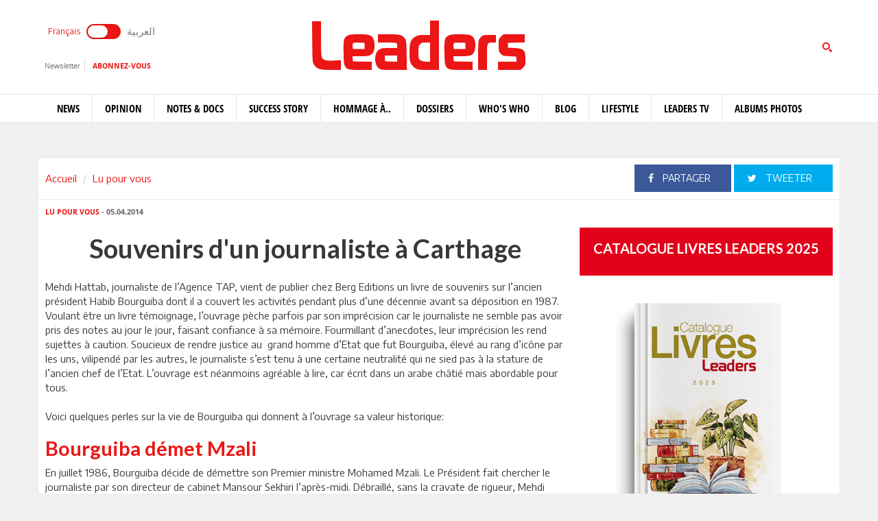

--- FILE ---
content_type: text/html; charset=utf-8
request_url: https://www.leaders.com.tn/article/13751-souvenirs-d-un-journaliste-a-carthage
body_size: 18489
content:
<!DOCTYPE html>
<html lang="fr-FR">
<head>
  <meta http-equiv="Content-Type" content="text/html; charset=utf-8" />
  <meta http-equiv="X-UA-Compatible" content="IE=edge" />
  <meta name="viewport" content="width=device-width,initial-scale=1">
  <title>Souvenirs d’un journaliste à Carthage</title>   <meta name="description" content="Mehdi Hattab, journaliste de l&amp;rsquo;Agence TAP, vient de publier chez Berg Editions un livre de souvenirs sur l&amp;rsquo;ancien pr" />
<meta name="keywords" content="journal en ligne, média en ligne, leaders, dirigeants, personnalités, tunisie" />
  <meta name="language" content="fr" />
    <link rel="canonical" href="https://www.leaders.com.tn/article/13751-souvenirs-d-un-journaliste-a-carthage" /> 
  <link rel="shortcut icon" href="/favicon.ico" type="image/x-icon">
  <link rel="icon" href="/favicon.ico" type="image/x-icon">
    
    <meta property="og:title" content="Souvenirs d'un journaliste à Carthage" />
  <meta property="og:type" content="article" />
  <meta property="og:url" content="https://www.leaders.com.tn/article/13751-souvenirs-d-un-journaliste-a-carthage" />
   
  <meta property="og:image" content="https://www.leaders.com.tn/uploads/content/thumbnails/20140404200158__bourguiba.jpg" />
          
  <meta property="og:site_name" content="Leaders"/>
  <meta property="og:description" content="Leaders :  Mehdi Hattab, journaliste de l&rsquo;Agence TAP, vient de publier chez Berg Editions un livre de souvenirs sur l&rsquo;ancien pr&eacute;sident Habib Bourguiba dont il a couvert les "/>
  <meta property="fb:admins" content="100000116704597"/>
  <meta property="fb:app_id" content="371786510264"/> 
  <meta property="fb:pages" content="119225524764908" />
    
  <meta name="twitter:card" content="summary_large_image">
  <meta name="twitter:site" content="@leaders">
  <meta name="twitter:creator" content="@leaders">
  <meta name="twitter:title" content='Souvenirs d'un journaliste à Carthage'>
  <meta name="twitter:description" content=''>
  <meta name="twitter:image" content="https://www.leaders.com.tn/uploads/content/thumbnails/20140404200158__bourguiba.jpg">
        
  <link rel="stylesheet" type="text/css" media="all" href="/css/front2016/bootstrap.min.css" />
  <link rel="stylesheet" type="text/css" media="all" href="/css/front2016/font-awesome.min.css" />
  <link rel="stylesheet" type="text/css" media="all" href="/css/front2016/landings-jquery-speedo-popup.css" />
  <link rel="stylesheet" type="text/css" media="all" href="/css/front2016/default.css" />
  <link rel="stylesheet" type="text/css" media="all" href="/css/front2016/prettyPhoto.css" />
  <link rel="stylesheet" type="text/css" media="all" href="/css/front/royalslider.css" />
  <link rel="stylesheet" type="text/css" media="all" href="/css/front/rs-default.css?v=1.0.4" />
  <link rel="stylesheet" type="text/css" media="all" href='/css/front2016/tactile.css' />
  <link rel="stylesheet" type="text/css" media="all" href='/css/front2016/idangerous.swiper.css' />
  <link rel="stylesheet" type="text/css" media="all" href="/css/front2016/z-tabs.css" />
  <link rel="stylesheet" type="text/css" media="all" href="/css/front2016/main.css" />
  <script async src="https://securepubads.g.doubleclick.net/tag/js/gpt.js"></script>
<script>
window.googletag = window.googletag || {cmd: []};
googletag.cmd.push(function() {
	googletag.defineSlot('/21850507529/Leaders-MegaBanner', [1000, 300], 'div-gpt-ad-1568379523184-0').addService(googletag.pubads());
    googletag.defineSlot('/21850507529/Leaders-PaveBanner', [[300, 250], [300, 600]], 'div-gpt-ad-1568379483211-0').addService(googletag.pubads());
	googletag.pubads().enableSingleRequest();
    googletag.enableServices();
});
</script> 
  
  <script type="text/javascript" src="/js/front2016/jquery-1.8.2.min.js" ></script>
  <script type="text/javascript" src="/js/front2016/jquery.simplyscroll.min.js"></script>
  <script type='text/javascript' src='/js/front2016/plugins.js'></script>
  <script type="text/javascript" src="/js/front/jquery.royalslider.min.js?v=9.3.6"></script>
  <script type="text/javascript" src="/js/front2016/jquery.cookie.js"></script>
  <script type="text/javascript" id="nuevo" src="/nuevo/player/player.js" charset="utf-8"></script>
  <script async src="https://pagead2.googlesyndication.com/pagead/js/adsbygoogle.js"></script>
  <script>
  (adsbygoogle = window.adsbygoogle || []).push({ google_ad_client: "ca-pub-3741407743922128", enable_page_level_ads: true });
  </script>
  <script type="text/javascript">
  (function(d, s, id) {
    var js, fjs = d.getElementsByTagName(s)[0];
    if (d.getElementById(id)) return;
    js = d.createElement(s); 
    js.id = id;
    js.src = "//connect.facebook.net/fr_FR/sdk.js#xfbml=1&version=v2.0";
    fjs.parentNode.insertBefore(js, fjs);
  }(document, 'script', 'facebook-jssdk'));
  </script>
  <!-- Start Alexa Certify Javascript -->
  <script type="text/javascript">
  _atrk_opts = { atrk_acct:"+FCsm1akGFL1Y8", domain:"leaders.com.tn",dynamic: true};
  (function() { 
    var as = document.createElement('script'); 
    as.type = 'text/javascript'; 
    as.async = true; 
    as.src = "https://d31qbv1cthcecs.cloudfront.net/atrk.js"; 
    var s = document.getElementsByTagName('script')[0];
    s.parentNode.insertBefore(as, s); 
  })(); 
  </script> 
  <!-- End Alexa Certify Javascript -->  
  <script src="//ads.leaders.com.tn/ads_revive/www/delivery/asyncjs.php"></script>
  <script src="https://cdn.onesignal.com/sdks/OneSignalSDK.js" async=""></script>
  <script>
  var OneSignal = window.OneSignal || [];
  OneSignal.push(function() {
    OneSignal.init({ appId: "b29071a0-6e00-4e42-97e7-447e2c33d150", safari_web_id: "web.onesignal.auto.14e17240-829a-4079-8f1d-24e0d0f74783", notifyButton: { enable: true }});
    OneSignal.showNativePrompt();
  });
  </script>
  <!-- Google tag (gtag.js) -->
  <script async src="https://www.googletagmanager.com/gtag/js?id=G-WMFCKHZS6B"></script>
  <script>
  window.dataLayer = window.dataLayer || [];
  function gtag(){dataLayer.push(arguments);}
  gtag('js', new Date());
  gtag('config', 'G-WMFCKHZS6B');
  </script>  
</head>
<body>
  <noscript><img src="https://d5nxst8fruw4z.cloudfront.net/atrk.gif?account=+FCsm1akGFL1Y8" style="display:none" height="1" width="1" alt="" /></noscript>
  <div id="fb-root"></div>
    <div id="sitewrap">
    <script>
(function() {
	var cx = '011379906100972707707:tkuvdnm-77k';
    var gcse = document.createElement('script');
    gcse.type = 'text/javascript';
    gcse.async = true;
    gcse.src = (document.location.protocol == 'https:' ? 'https:' : 'http:') + '//cse.google.com/cse.js?cx=' + cx;
    var s = document.getElementsByTagName('script')[0];
    s.parentNode.insertBefore(gcse, s);
})();
$(document).ready(function() {
	$('.toggle').on("click", function(){ 
		$(location).attr('href', 'https://ar.leaders.com.tn/'); 
	});
});
</script>
<header>
	<div class="top header-fr">
		<div class="container">
			<div class="row">
				<div class="col-xs-12 col-sm-4 col-md-4">
              		<div class="langues">
                    	<a class="toggler active" id="filt-css" href='javascript:void()'>Français</a>
						<div class="toggle"><input type="checkbox" id="switcher" class="check" > <b class="b switch"></b></div>
						<a class="toggler" id="filt-javascript" href='https://ar.leaders.com.tn/'>العربية</a>
					</div>
              		<div class="services">
                		<a href="/newsletter/subscribe?iframe=true&width=400&height=120" rel="newsletter">Newsletter</a>
						<a href="/le_mensuel_abonnez_vous" target="_blank">Abonnez-vous</a>
                    </div>
                                    </div>
             	<div class="col-xs-12 col-sm-4 col-md-4 logo"><a href="/"><img src="/images/front2016/logo.svg"></a></div>
             					<div class="col-xs-12 col-sm-4 col-md-4 search">
                	<div class="tactile-search-button">
                    	<svg version="1.1" xmlns="https://www.w3.org/2000/svg" xmlns:xlink="https://www.w3.org/1999/xlink" x="0px" y="0px" width="512px" height="512px" viewBox="0 0 512 512" enable-background="new 0 0 512 512" xml:space="preserve">
							<path id="magnifier-3-icon" d="M208.464,363.98c-86.564,0-156.989-70.426-156.989-156.99C51.475,120.426,121.899,50,208.464,50c86.565,0,156.991,70.426,156.991,156.991C365.455,293.555,295.029,363.98,208.464,363.98z M208.464,103.601c-57.01,0-103.389,46.381-103.389,103.39s46.379,103.389,103.389,103.389c57.009,0,103.391-46.38,103.391-103.389S265.473,103.601,208.464,103.601zM367.482,317.227c-14.031,20.178-31.797,37.567-52.291,51.166L408.798,462l51.728-51.729L367.482,317.227z"/>
						</svg>
                  	</div>
					<div class="tactile-search-wrapper">
						<div class="tactile-search-close-wrapper"><div class="tactile-search-close-button">X</div></div>
						<label for="search">Recherche...</label>
						<gcse:searchbox-only resultsUrl="http://www.leaders.com.tn/recherche"  newWindow="false"></gcse:searchbox-only>
                  	</div>
				</div>
			</div>
		</div>
	</div>
    <div id="control-bar">
	<nav class="navbar navbar-default">
		<div class="container"> 
			<ul class="nav navbar-nav">
                <li class="col-xs-2 col-sm-2 col-md-1 logo_menu"><a href="/"><img src="/images/front2016/logo-menu.png" width="100%" /></a></li>
                                <li >
                    <a href="/categorie/news">News</a>
                </li>
                                <li >
                    <a href="/categorie/opinions">Opinion</a>
                </li>
                                <li >
                    <a href="/categorie/notes-et-docs">Notes &amp; Docs</a>
                </li>
                                <li >
                    <a href="/categorie/success-story">Success story</a>
                </li>
                                <li >
                    <a href="/categorie/hommage-a">Hommage à..</a>
                </li>
                                <li >
                    <a href="/dossiers">Dossiers</a>
                </li>
                                <li >
                    <a href="/categorie/who-s-who">Who&#039;s Who</a>
                </li>
                                <li >
                    <a href="/categorie/blogs">Blog</a>
                </li>
                                <li >
                    <a href="/categorie/lifestyle"> Lifestyle</a>
                </li>
                                <li >
                    <a href="/videos">Leaders TV</a>
                </li>
                                <li >
                    <a href="/albums">Albums Photos</a>
                </li>
                			</ul>
		</div>
	</nav>
</div></header>
<div class="container">
    <div class="ads adsMega">
        <div id='div-gpt-ad-1568379523184-0'>
            <script>
            googletag.cmd.push(function() { googletag.display('div-gpt-ad-1568379523184-0'); });
            </script>
        </div>
    </div>
</div>    <div class="content">
  <div class="container contentTop">
    <div class="row ">
      <div class="col-xs-12 col-sm-4 col-md-4">
        <ol class="breadcrumb">
          <li><a href="/">Accueil</a></li>
          <li><a href="/?label=lu-pour-vous">Lu pour vous</a></li>
        </ol>
      </div>
      <div class="col-xs-12 col-sm-8 col-md-8 block_partage_header">
        <a href="https://www.facebook.com/sharer.php?u=https://www.leaders.com.tn/article/13751-souvenirs-d-un-journaliste-a-carthage" onclick="javascript:window.open(this.href, '', 'width=600,height=500,menubar=no,location=no,resizable=true,scrollbars=yes,status=yes');return false;" class="face_partage"><i class="fa fa-facebook"></i> Partager</a>
        <a href="https://twitter.com/intent/tweet?url=https://www.leaders.com.tn/article/13751-souvenirs-d-un-journaliste-a-carthage&text=Souvenirs d&#039;un journaliste à Carthage&hashtags=Leaders_Tunisie" onclick="javascript:window.open(this.href, '', 'width=600,height=500,menubar=no,location=no,resizable=true,scrollbars=yes,status=yes');return false;" class="twit_partage"><i class="fa fa-twitter"></i> tweeter</a>
      </div>
    </div>
  </div>
    <div class="container inner">
    <div class="row">
      <div class="col-xs-12 col-sm-8 col-md-8">
        <div class="infos"><a href="/?label=lu-pour-vous"><strong>Lu pour vous</strong></a> - 05.04.2014</div>
        <h1>Souvenirs d&#039;un journaliste à Carthage</h1>
                <div class="thumb">
                            </div>
                <div class="desc article_body">
                    <p>Mehdi Hattab, journaliste de l&rsquo;Agence TAP, vient de publier chez Berg Editions un livre de souvenirs sur l&rsquo;ancien pr&eacute;sident Habib Bourguiba dont il a couvert les activit&eacute;s pendant plus d&rsquo;une d&eacute;cennie avant sa d&eacute;position en 1987. Voulant &ecirc;tre un livre t&eacute;moignage, l&rsquo;ouvrage p&egrave;che parfois par son impr&eacute;cision car le journaliste ne semble pas avoir pris des notes au jour le jour, faisant confiance &agrave; sa m&eacute;moire. Fourmillant d&rsquo;anecdotes, leur impr&eacute;cision les rend sujettes &agrave; caution. Soucieux de rendre justice au&nbsp; grand homme d&rsquo;Etat que fut Bourguiba, &eacute;lev&eacute; au rang d&rsquo;ic&ocirc;ne par les uns, vilipend&eacute; par les autres, le journaliste s&rsquo;est tenu &agrave; une certaine neutralit&eacute; qui ne sied pas &agrave; la stature de l&rsquo;ancien chef de l&rsquo;Etat. L&rsquo;ouvrage est n&eacute;anmoins agr&eacute;able &agrave; lire, car &eacute;crit dans un arabe ch&acirc;ti&eacute; mais abordable pour tous.<br />  <br />  Voici quelques perles sur la vie de Bourguiba qui donnent &agrave; l&rsquo;ouvrage sa valeur historique:</p>  <h2>Bourguiba d&eacute;met Mzali</h2>  <p>En juillet 1986, Bourguiba d&eacute;cide de d&eacute;mettre son Premier ministre Mohamed Mzali. Le Pr&eacute;sident fait chercher le journaliste par son directeur de cabinet Mansour Sekhiri l&rsquo;apr&egrave;s-midi. D&eacute;braill&eacute;, sans la cravate de rigueur, Mehdi Hattab trouve Bourguiba assis, presque absent, qui lui demande, contrairement &agrave; l&rsquo;habitude o&ugrave; la personne choisie annonce dans une d&eacute;claration sa nomination, de r&eacute;diger un communiqu&eacute; dans lequel il indique que Mzali&nbsp; a &eacute;t&eacute; limog&eacute; et remplac&eacute; par Rachid Sfar. A la question du journaliste si M.Sfar remplace Mzali dans toutes ses fonctions de Premier ministre et de secr&eacute;taire g&eacute;n&eacute;ral du PSD, Bourguiba se contente de lui r&eacute;p&eacute;ter : &laquo;Je l&rsquo;ai limog&eacute;&raquo;. Le journaliste s&rsquo;oblige &agrave; &eacute;crire ce qu&rsquo;il a entendu alors qu&rsquo;habituellement, on disait&nbsp; que Monsieur untel a remplac&eacute; un tel autre appel&eacute; &agrave; d&rsquo;autres fonctions. Bourguiba devait recevoir quelques jours plus tard M.Mzali pour lui dire que la raison de son limogeage est qu&rsquo;il a arabis&eacute; &agrave; outrance l&rsquo;enseignement sans le consulter, ce qu&rsquo;il ne peut lui pardonner.</p>  <h2>Bourguiba menace l&rsquo;ambassadeur US</h2>  <p>Lors de l&rsquo;ouverture de l&rsquo;ann&eacute;e judiciaire &agrave; l&rsquo;automne 1985 apr&egrave;s le bombardement isra&eacute;lien de Hammam-Chatt, Bourguiba, serrant la main des ambassadeurs, a dit &agrave; celui des Etats-Unis devant l&rsquo;&eacute;tonnement de tous : &laquo;Dites &agrave; Monsieur Ronald Reagan que si les Etats-Unis mettent leur veto au projet de r&eacute;solution tunisien au Conseil de s&eacute;curit&eacute;, je romprai les relations avec eux&raquo;. Washington a pris tr&egrave;s au s&eacute;rieux la menace de Bourguiba tant et si bien&nbsp; que le pr&eacute;sident am&eacute;ricain&nbsp; a d&eacute;cid&eacute; de s&rsquo;abstenir d&rsquo;user du veto pour la premi&egrave;re fois depuis la cr&eacute;ation de l&rsquo;Etat h&eacute;breu.</p>  <h2>Bourguiba apostrophe Reagan</h2>  <p>En 1984, lors de sa visite aux Etats-Unis, Bourguiba a &eacute;t&eacute; invit&eacute; par Ronald Reagan &agrave; la Maison-Blanche. Apr&egrave;s leur entretien au Bureau ovale qui a dur&eacute; une demi-heure, les deux pr&eacute;sidents se sont pr&eacute;sent&eacute;s devant les journalistes. Assis sur une chaise, Bourguiba &eacute;coute Reagan parler des relations bilat&eacute;rales et des questions internationales de l&rsquo;heure. Puis le voyant terminer sa d&eacute;claration liminaire, il l&rsquo;apostrophe devant les journalistes m&eacute;dus&eacute;s : &laquo;Pourquoi vous n&rsquo;avez pas &eacute;voqu&eacute; ce que vous m&rsquo;aviez promis en ce qui concerne la Libye ?&raquo; Surpris par sa franchise, le chef de l&rsquo;Administration am&eacute;ricaine ne dit rien et&nbsp; s&rsquo;empressa d&rsquo;aider Bourguiba &agrave; se mettre debout au son des cr&eacute;pitements des appareils photographiques.</p>  <h2>Bourguiba &agrave; Wassila : &laquo;Ne t&rsquo;en fais pas, je t&rsquo;aime comme tu es&raquo;</h2>  <p>Bourguiba a toujours pris le parti des journalistes disant souvent qu&rsquo;il est l&rsquo;un des leurs puisqu&rsquo;il a commenc&eacute; sa carri&egrave;re dans ce m&eacute;tier. Ainsi, rapporte Mehdi Hattab, au cours de l&rsquo;une des c&eacute;r&eacute;monies organis&eacute;es au Salon Blanc du Palais de Carthage, Wassila Bourguiba, son &eacute;pouse, s&rsquo;&eacute;tait plainte du nombre des journalistes, photographes et cameramen pr&eacute;sents. Bourguiba lui a r&eacute;pliqu&eacute; : &laquo;Laisse-les travailler&raquo;. La Premi&egrave;re Dame lui r&eacute;pond : &laquo;Ils me photographient toujours grosse&raquo;. Par des gestes, il lui montre de se ramasser pour para&icirc;tre plus fine, puis ajoute: &laquo;Ne t&rsquo;en fais pas, je t&rsquo;aime comme tu es&raquo;.</p>  <h2>Bourguiba refuse de gracier le violeur d&rsquo;une ressortissante belge condamn&eacute; &agrave; mort et met dans l&rsquo;embarras l&rsquo;ambassadeur de Belgique</h2>  <p>Bourguiba, c&rsquo;est connu, gracie rarement les condamn&eacute;s &agrave; mort. Ainsi quand la loi contre les viols a &eacute;t&eacute; aggrav&eacute;e en crime passible de la peine de mort, il refusa net de gracier un jeune de Gab&egrave;s&nbsp; condamn&eacute; &agrave; la peine capitale pour le viol d&rsquo;une ressortissante belge, en d&eacute;pit des supplications du ministre de l&rsquo;Int&eacute;rieur Zine El Abidine Ben Ali, suite &agrave; la col&egrave;re de la population dans cette r&eacute;gion. Apr&egrave;s l&rsquo;ex&eacute;cution du supplici&eacute;, Bourguiba fait convoquer l&rsquo;ambassadeur de Belgique et lui dit : &laquo;Dites &agrave; la dame belge que son violeur est maintenant sous terre et que ce sera ainsi le sort de toute personne qui ose violer une femme&raquo;. Le diplomate, pris au d&eacute;pourvu, &eacute;tait abattu quand le journaliste lui demanda une d&eacute;claration: &laquo;Que voulez-vous que je dise, c&rsquo;est un incident qui arrive partout dans le monde&raquo;. L&rsquo;entourage du chef de l&rsquo;Etat s&rsquo;attendait &agrave; ce que l&rsquo;ambassadeur se confond&icirc;t en remerciements pour Bourguiba et en louanges pour le climat de qui&eacute;tude dans le pays!</p>  <h2>Bourguiba refuse de quitter Nefta</h2>  <p>Lors de l&rsquo;attaque de la ville de Gafsa en janvier 1980 par un commando venu de Libye, Bourguiba &eacute;tait &agrave; Nefta dans le sud du pays. Press&eacute; par sa femme et son entourage de rentrer &agrave; Tunis, il refusa net. C&rsquo;est ainsi que l&rsquo;arm&eacute;e a d&ucirc; placer un missile sol-air pr&egrave;s de l&rsquo;h&ocirc;tel o&ugrave; il r&eacute;sidait pour abattre tout avion ennemi survolant les parages. Entendant qu&rsquo;un avion militaire libyen a viol&eacute; l&rsquo;espace a&eacute;rien tunisien jusqu&rsquo;&agrave; Tozeur, l&rsquo;ancien Pr&eacute;sident convoqua l&rsquo;officier sup&eacute;rieur plac&eacute; aupr&egrave;s de lui, le g&eacute;n&eacute;ral Said Kateb, et l&rsquo;interrogea sur la v&eacute;racit&eacute; de l&rsquo;information. Devant la confirmation du militaire, Bourguiba lui demanda pourquoi la d&eacute;fense antia&eacute;rienne n&rsquo;a pas r&eacute;agi. Comme le g&eacute;n&eacute;ral Kateb lui r&eacute;pondit : &laquo;Nous craignons pour votre vie, Monsieur le Pr&eacute;sident&raquo;, le Pr&eacute;sident, pris de col&egrave;re, lui r&eacute;torqua : &laquo;Vous craignez pour la v&ocirc;tre et non pour la mienne&raquo;. Sans le respect qu&rsquo;il devait au grade de&nbsp; l&rsquo;officier sup&eacute;rieur, Bourguiba aurait r&eacute;agi plus violemment, observe le journaliste.</p>  <p style="text-align: left;"><strong>Lire aussi</strong></p>  <p style="text-align: left;"><a target="_blank" href="http://www.leaders.com.tn/article/bourguiba-et-l-islam-mortelles-felures?id=13545">Bourguiba et l&#039;islam: mortelles f&ecirc;lures</a></p>  <p style="text-align: left;"><a href="http://www.leaders.com.tn/article/bourguiba-ben-ali-et-les-islamistes?id=13634" target="_blank">Bourguiba, Ben Ali et les Islamistes</a></p>  <p style="text-align: left;"><a target="_blank" href="http://www.leaders.com.tn/article/quatorze-ans-apres-sa-disparition-habib-bourguiba-est-il-devenu-une-icone?id=13762">Quatorze ans apr&egrave;s sa disparition, Habib Bourguiba est-il devenu une &laquo; Ic&ocirc;ne &raquo;</a></p>  <p><br />  &nbsp;</p>        </div>
                <div class="tag">
                    <strong>Tags</strong> :           <a href="/tags/Etats-Unis">Etats-Unis</a> &nbsp;
                              <a href="/tags/Habib+Bourguiba">Habib Bourguiba</a> &nbsp;
                              <a href="/tags/Mohamed+Mzali">Mohamed Mzali</a> &nbsp;
                              <a href="/tags/Zine+El+Abidine+Ben+Ali">Zine El Abidine Ben Ali</a> &nbsp;
                  </div>
        
        <div class="actionBar">
          <a href="/content/sendToFreind/id/13751?iframe=true&width=600&height=420" rel="sendToFriend"><i class="fa fa-envelope-o"></i>Envoyer à un ami</a>
          <a href="/article/13751/print" onclick="javascript:window.open(this.href,  '', 'width=750,height=700,menubar=no,location=no,resizable=true,scrollbars=yes,status=yes');return false;"><i class="fa fa-print"></i> Imprimer</a>
        </div>
        <div class="shareBar">
          <strong>Vous aimez cet article ? partagez-le avec vos amis !</strong>
          <a href="https://www.facebook.com/sharer.php?u=http://www.leaders.com.tn/article/13751-souvenirs-d-un-journaliste-a-carthage" onclick="javascript:window.open(this.href, '', 'width=600,height=500,menubar=no,location=no,resizable=true,scrollbars=yes,status=yes');return false;" class="facebook"><i class="fa fa-facebook"></i> Partager</a>
          <a href="https://twitter.com/intent/tweet?url=http://www.leaders.com.tn/article/13751-souvenirs-d-un-journaliste-a-carthage&text=Souvenirs d&#039;un journaliste à Carthage&hashtags=Leaders_Tunisie" onclick="javascript:window.open(this.href, '', 'width=600,height=500,menubar=no,location=no,resizable=true,scrollbars=yes,status=yes');return false;" class="twitter"><i class="fa fa-twitter"></i> tweeter</a>
          <a href="https://www.leaders.com.tn/le_mensuel_abonnez_vous" class="user_abn"><i class="fa fa-user"></i> Abonnez-vous</a>
        </div>
        <div class='commentBox'>
	<div class="boxTitle">commenter cet article</div>
	<div class="infos"><strong>2</strong> Commentaires</div>
	<div id="commentPlugins" data-role="z-tab" data-style="normal" data-orientation="horizontal" data-options='{"deeplinking": true, "defaultTab": "leaders_comment","manualTabId":true, "shadows": true, "rounded": false, "size":"medium", "animation": {"effects": "slideH", "duration": 500, "type": "jquery", "easing": "easeOutQuint"}, "position": "top-left"}'>
		<ul class="z-tabs-nav">
			<li data-link="leaders_comment" class="z-tab z-first"><a class="z-link">Ecrire un commentaire</a></li>    
			<li data-link="fb_comment" class="z-tab"><a class="z-link">Commenter</a></li>
		</ul>
		<div class="h-content2 z-container">    	
			<div class="z-content" >
				<div class="z-content-inner">
					<form id="contact_form" class="form_send" action="" method="post" >
						<div class="forme_send">
					    
								          	                 	
								<div class="row">
				<div class="col-xs-12 col-sm-4 col-md-3"><label for="content_comment_name">Nom</label></div>
									<div class="col-xs-12 col-sm-8 col-md-9"> <input type="text" name="content_comment[name]" id="content_comment_name" /></div></div>
								<div class="row">
				<div class="col-xs-12 col-sm-4 col-md-3"><label for="content_comment_email">Email</label></div>
									<div class="col-xs-12 col-sm-8 col-md-9"> <input type="text" name="content_comment[email]" id="content_comment_email" /></div></div>
								<div class="row">
				<div class="col-xs-12 col-sm-4 col-md-3"><label for="content_comment_message">Message</label></div>
									<div class="col-xs-12 col-sm-8 col-md-9"> <textarea rows="6" cols="48" name="content_comment[message]" id="content_comment_message"></textarea></div></div>
                                    <div class="row">
				<div class="col-xs-12 col-sm-12 col-md-12" align="right">
										<input type="hidden" name="content_comment[id]" id="content_comment_id" /><input type="hidden" name="content_comment[content_id]" value="13751" id="content_comment_content_id" /><input type="hidden" name="content_comment[ip]" value="3.150.124.198" id="content_comment_ip" /><input type="hidden" name="content_comment[status]" value="0" id="content_comment_status" /><input type="hidden" name="content_comment[created_at]" id="content_comment_created_at" /><input type="hidden" name="content_comment[updated_at]" id="content_comment_updated_at" />                        
										<button class="btn_submit" type="submit" name="submit">Envoyer</button>
							</div></div>
                        </div>
					</form>
				</div>
			</div>
			<div class="z-content">
				<div class="z-content-inner">                                   
					<div class="fb-comments" data-href="http://www.leaders.com.tn/article/souvenirs-d-un-journaliste-a-carthage?id=13751" data-num-posts="2" data-width="100%" data-colorscheme="light" data-mobile="false"></div>                        
				</div>
			</div>
		</div>
	</div>
</div>
<div class="titlePage">Les Commentaires</div>
<div class="row">
    <div class="col-xs-2 col-sm-2 col-md-1 col-lg-1"><img src="/images/front/img_commentaire.png" alt="" /></div>
    <div class="col-xs-10 col-sm-10 col-md-11 col-lg-11"> 
        <div class="infos"><strong>Habib OFAKHRI</strong> - 05-04-2014 23:09 </div>
      	<p> Lorsqu’à un journaliste la profession offre une longue opportunité d’être  « témoin- observateur « du centre du Pouvoir, l’on s’attend qu’avec- la distance-  il parvienne  à  analyser  objectivement les mécanismes d’un système où informer rimait alors  avec gouverner. Un système fermé sur lui-même et dont le discours dit de «  bois » participait à la déformation linguistique des  faits  dans le dessein  politique  de légitimer le  pouvoir et l’apologie de ses acquis.
Avec  Bourguiba ,la Tunisie a réalisé  certes des acquis indéniables ne fut ce que  d’avoir placé son train sur  les rails de la modernité , comme  le leader se plaisait à le répéter . Etre  reporter au Palais de Carthage – qu’on le veuille ou non s’apparente davantage  –dans un système brillant de façon terne –par l’absence de la liberté d’expression subordonnée à un  non -droit à l’information-  au rôle  de rapporteur ou  de procès verbaliste. Ainsi en était il .
En succédant  au  confrère Hachmi Lakhal ( que son âme  repose en paix ), Mehdi  était  devenu le reporter attitré de l’agence TAP  auprès du Palais .Cependant, les circonstances ont voulu qu’il s’absente pour motif de santé ou de repos . Et c’est ainsi que le choix a été porté sur  l’auteur de ses lignes pour en assurer l’intérim. Par mémoire durant  un peu plus de deux semaines- C’était sous le gouvernement de Mohamed Mzali au cours de l’an 83.
Pour un jeune journaliste  c’était un cadeau inestimable : vivre l’émotion du palais  et voir en chair et en os le couple présidentiel. Premier jour, premier choc : Bourguiba  n’était pas aussi  grand (de taille) que je l’imaginais. Vers  neuf heures du matin, il quitte accoudé  au bras de son épouse sa  chambre vers son spacieux bureau empruntant  un couloir dont les cimaises portent des portraits de certains  beys de Tunisie . En le traversant le couple présidentiel  reçoit en chœur le chaleureux «  bonjour monsieur le Président » de  l’équipe de la TV nationale et de son photographe-historiographe , feu Habib Osman .
Quand à bibi ,encore une surprise  : le regard de Feue Wassila est attiré par une broche  dorée représentant deux palmiers que je portais à la boutonnière .
-	Tu es de la tap c’est quoi cette broche, elle est jolie et  la  cravate ?
-	Elle représente Tozeur , ma ville , je vous l’offre avec plaisir et je ne porte pas de cravate aujourd’hui 
-	Merci nous allons  prochainement  nous rendre dans  cette belle  région.
Débute ensuite le bal des audiences. Le directeur  du protocole, Abdelmajid  Karoui introduit au bureau présidentiel  le premier ministre. Salamalek. Quelques rushs  pour la tv et la porte se referme.
Le  représentant  de l’agence dipose d’un bureau –exigu- mais mitoyen à celui   du directeur du protocole IL offre  une vue d’ensemble sur le hall  officiel du palais et de  sa bibliothèque.
      Trente minutes environ, Mohamed Mzali   se dirige vers notre bureau d&#039;une démarche olympienne.
«  j’ai présenté au combattant suprême un rapport sur les activités du gouvernement etc et le président Bourguiba  a  décidé etc…. » 
Mzali  a le verbe facile et fait souvent  usage de termes savants en arabe littéraire. Pédagogue il accepte d’être rectifié sur le plan formel  et  ne se fâche pas – comme certains de ses ministres-lorsqu’on leur recommande de ne  pas traiter  plusieurs sujets dans une seule déclaration.
Pour contourner  le conseil  du journaliste, certains ministres font  parvenir  au siège à l’Avenue des rallonges écrites  ou téléphonées par leurs subordonnés .L’indignation du journaliste   est classée sans suite  comme est classée « sans suite  » l’information collectée indirectement sur le prochain déplacement au Jérid du couple présidentiel . 
A propos  des ministres coléreux, deux anecdotes:
Au sortir d’une longue audience le ministre de l’intérieur quitte le bureau présidentiel chargé d’un volumineux dossier de paperasses -
«  Pour la tap , comme d’habitude écrivez que j’ai  fait un exposé sur la  situation sécuritaire dans le pays » lance furtivement Driss Guiga-
-Mais monsieur le ministre comment caractérisez-vous cette situation ? 
-De quoi tu te mêles  ,rétorque t il  ( en arabe  dialectal il faut ajouter : de quoi tu te mêles de  »la religion de sa mère » !.
       Après chaque audience, des membres du personnel du palais s’agglutinaient  autour de moi pour se renseigner sur la teneur des déclarations  et surtout de nouvelles nominations .Un jour A  Karoui me  prend en aparté en m’intimant d’éviter de parlementer avec«  ces personnes » et  remarquer également que je ne  portais pas toujours de cravate.
-Ces personnes je les renvoie poliment  à la lecture du fil de l’agence  dis je ;quant à  la  question de la  cravate je l’ai reglée avec la première dame de Tunisie qui  m’en a pas refait la remarque .Il  baissa le regard en regagnant son bureau .
Quelques années plus tard  et suite à sa réhabilitation par l’ex président Ben ALI, j’ai croisé  M.Guiga  plus décontracté. (sourire cette fois sécurisée)-
La deuxième anecdote concerne  Mohamed KRAIEM , ministre de la jeunesse et des sports .
Le président  BOURGUIBA semblait ce jour  là remonter contre lui.IL ne le reçoit pas à son bureau mais debout devant la porte de la bibilothèque.Le ton montait . Deux minutes chrono .Les deux hommes se quittent .
Au bureau de presse le ministre reprend son souffle .IL part dans une longue tirade  où il fait l’éloge de la « clairvoyance du combattant supreme….  Et les  préparatifs  en cours pour célébrer son  glorieux anniversaire  .. etc »
J’ai fait remarquer à mon interlocuteur que l’audience debout a duré «  deux minutes «  alors que sa  déclaration  dépasse les dix minutes .Etant témoin oculaire de la scène je ne peux objectivement prendre cette responsabilité et  vous prie de l’adresser par écrit  au siège l’agence .Chose faite mais le ministre l’a pris pour «  humiliation » d’après les échos .
           La liste des anecdotes  pourrait s&#039;étirer …. Moralité :Sans outrecuidance, quand on assume  on peut placer chacun à sa place à condition de faire preuve d’intégrité  et de dignité professionnelle -Sans prétendre assigner au journaliste le  rôle qu’assume en démocratie un opposant politique, il  lui incombe impérativement de défendre  la liberté d’expression  pour ne pas faillir  et entrainer le public dans la médiocratie .
</p>
    </div>
</div>
<div class="row">
    <div class="col-xs-2 col-sm-2 col-md-1 col-lg-1"><img src="/images/front/img_commentaire.png" alt="" /></div>
    <div class="col-xs-10 col-sm-10 col-md-11 col-lg-11"> 
        <div class="infos"><strong>touhami garnaoui</strong> - 22-03-2019 19:53 </div>
      	<p>Mauvais journalisme comme toujours. Exemple: Bourguiba n&#039;a pas apostrophé Reagan sur la Libye, mais sur l&#039;aide américaine à la Tunisie.
</p>
    </div>
</div>
                 
        <div id="contents_popup" style="display:none">
	<div class="box">
		<div class="boxTitle">Vous avez aimé cet article  ?</div>
		<div class="content_box">
			<div class="shareBar">
				<a href="https://www.facebook.com/sharer.php?u=http://www.leaders.com.tn/article/13751-souvenirs-d-un-journaliste-a-carthage" onclick="javascript:window.open(this.href,
		  '', 'width=600,height=500,menubar=no,location=no,resizable=true,scrollbars=yes,status=yes');return false;" class="facebook"><i class="fa fa-facebook"></i> Partager</a> 
				<a href="https://twitter.com/intent/tweet?url=http://www.leaders.com.tn/article/13751-souvenirs-d-un-journaliste-a-carthage&text=Souvenirs d&#039;un journaliste à Carthage&hashtags=Leaders_Tunisie" onclick="javascript:window.open(this.href,
		  '', 'width=600,height=500,menubar=no,location=no,resizable=true,scrollbars=yes,status=yes');return false;" class="twitter"><i class="fa fa-twitter"></i> tweeter</a> 
				<a href="https://plus.google.com/share?url=http://www.leaders.com.tn/article/13751-souvenirs-d-un-journaliste-a-carthage" onclick="javascript:window.open(this.href,
		  '', 'width=600,height=600,menubar=no,location=no,resizable=true,scrollbars=yes,status=yes');return false;" class="googleplus"><i class="fa fa-google-plus"></i> Partager</a>
			</div>
									<div class="row">
								<div class="col-xs-12 col-sm-4 col-md-4">
					<div class="row">
						<div class="col-xs-4 col-sm-12 col-md-12 thumb">
							<a href="/article/37568-l-appel-du-sud" title="L’appel du Sud : le voyage gourmand de Malek Labidi dans La Table du Sud">
								<img src="/uploads/content/thumbnails_small/1765557657_article.jpg" title="L’appel du Sud : le voyage gourmand de Malek Labidi dans La Table du Sud" alt="L’appel du Sud : le voyage gourmand de Malek Labidi dans La Table du Sud" /> 
							</a>
						</div>
						<div class="col-xs-8 col-sm-12 col-md-12 desc">
							<div class="infos"><a href="/categorie/lu-pour-vous" title="Lu pour vous"><strong>Lu pour vous</strong></a> - 13.12.2025</div>
							<div class="title"><a href="/article/37568-l-appel-du-sud" title="L’appel du Sud : le voyage gourmand de Malek Labidi dans La Table du Sud" class="smallSize" >L’appel du Sud : le voyage gourmand de Malek Labidi dans La Table du Sud</a></div>
						</div>
					</div>
				</div>
								<div class="col-xs-12 col-sm-4 col-md-4">
					<div class="row">
						<div class="col-xs-4 col-sm-12 col-md-12 thumb">
							<a href="/article/37506-le-jour-ou-alya-hamza" title="Le jour où: Alya Hamza…">
								<img src="/uploads/content/thumbnails_small/1763826743_article.jpg" title="Le jour où: Alya Hamza…" alt="Le jour où: Alya Hamza…" /> 
							</a>
						</div>
						<div class="col-xs-8 col-sm-12 col-md-12 desc">
							<div class="infos"><a href="/categorie/lu-pour-vous" title="Lu pour vous"><strong>Lu pour vous</strong></a> - 23.11.2025</div>
							<div class="title"><a href="/article/37506-le-jour-ou-alya-hamza" title="Le jour où: Alya Hamza…" class="smallSize" >Le jour où: Alya Hamza…</a></div>
						</div>
					</div>
				</div>
								<div class="col-xs-12 col-sm-4 col-md-4">
					<div class="row">
						<div class="col-xs-4 col-sm-12 col-md-12 thumb">
							<a href="/article/37441-hafida-ben-rejeb-latta-une-fille-de-kairouan" title="Hafida Ben Rejeb Latta: Une fille de Kairouan">
								<img src="/uploads/content/thumbnails_small/1762330618_article.jpg" title="Hafida Ben Rejeb Latta: Une fille de Kairouan" alt="Hafida Ben Rejeb Latta: Une fille de Kairouan" /> 
							</a>
						</div>
						<div class="col-xs-8 col-sm-12 col-md-12 desc">
							<div class="infos"><a href="/categorie/lu-pour-vous" title="Lu pour vous"><strong>Lu pour vous</strong></a> - 06.11.2025</div>
							<div class="title"><a href="/article/37441-hafida-ben-rejeb-latta-une-fille-de-kairouan" title="Hafida Ben Rejeb Latta: Une fille de Kairouan" class="smallSize" >Hafida Ben Rejeb Latta: Une fille de Kairouan</a></div>
						</div>
					</div>
				</div>
							</div>	
		</div>		
			</div>  
    <div class="bnt_hide_popup" onclick="$.cookie('hidePopup', 1);$('.speedo-ui-close').click()">Ne plus afficher</div> 
</div>
<input type="hidden" value="0" id="status-alert"  />      </div>
      <div class="hidden-xs col-sm-4 col-md-4">
  	<div class="ads adsPave">
	<div id='div-gpt-ad-1568379483211-0'>
  		<script>
    	googletag.cmd.push(function() { googletag.display('div-gpt-ad-1568379483211-0'); });
  		</script>
	</div>
</div> 
	  	  	<div class="blockMenseul" style="background:#fff;">
	<div class="title"><a href="https://www.leadersbooks.com.tn" target="_blank">Catalogue livres Leaders 2025</a></div>
	<a href="https://www.flipsnack.com/leadersmagazinetunisie/catalgue-livres-leaders/full-view.html" target="_blank" class="last"><img src="/uploads/books/livres-leaders.png" width="75%" /> </a>
	<a href="https://www.leadersbooks.com.tn" target="_blank" class="subscriberLink">Commandez nos livres sur &nbsp; <img src="/uploads/books/leaders-books.png" height="24" /> </a> 
</div>
  	  	<div class="box">
	<div class="boxTitle gray">Les + lus</div><div class="content_box">
				<div class="row">
        	<div class="col-xs-3 thumb">
        		<a href="/article/37651-la-cannelle-un-condiment-au-parfum-envoutant-et-un-remede-ancestral" title="La cannelle: Un condiment au parfum envoûtant et un remède ancestral">
            		<img src="/uploads/content/thumbnails_small/1768067356_article.jpg" alt="La cannelle: Un condiment au parfum envoûtant et un remède ancestral" title="La cannelle: Un condiment au parfum envoûtant et un remède ancestral" /> 
           		</a>
       		</div>
			<div class="col-xs-9 desc">
				<div class="intro"><a href="/article/37651-la-cannelle-un-condiment-au-parfum-envoutant-et-un-remede-ancestral" title="La cannelle: Un condiment au parfum envoûtant et un remède ancestral" class="smallSize">La cannelle: Un condiment au parfum envoûtant et un remède ancestral</a></div>
				<div class="infos">11.01.2026</div>
           	</div>     
		</div>
				<div class="row">
        	<div class="col-xs-3 thumb">
        		<a href="/article/37629-tunisie-autriche-quand-charles-vi-et-hussein-ibn-ali-engageaient-300-ans-de-relations" title="Tunisie – Autriche : Quand Charles VI et Hussein ibn Ali engageaient 300 ans de relations">
            		<img src="/uploads/content/thumbnails_small/1767343704_article.jpg" alt="Tunisie – Autriche : Quand Charles VI et Hussein ibn Ali engageaient 300 ans de relations" title="Tunisie – Autriche : Quand Charles VI et Hussein ibn Ali engageaient 300 ans de relations" /> 
           		</a>
       		</div>
			<div class="col-xs-9 desc">
				<div class="intro"><a href="/article/37629-tunisie-autriche-quand-charles-vi-et-hussein-ibn-ali-engageaient-300-ans-de-relations" title="Tunisie – Autriche : Quand Charles VI et Hussein ibn Ali engageaient 300 ans de relations" class="smallSize">Tunisie – Autriche : Quand Charles VI et Hussein ibn Ali engageaient 300 ans de relations</a></div>
				<div class="infos">02.01.2026</div>
           	</div>     
		</div>
				<div class="row">
        	<div class="col-xs-3 thumb">
        		<a href="/article/37679-uib-publication-de-l-appel-a-candidature-pour-le-choix-d-un-administrateur-representant-des-actionnaires-minoritaires" title="UIB: Publication de l&#039;appel à candidature pour le choix d&#039;un Administrateur représentant des actionnaires minoritaires">
            		<img src="/uploads/content/thumbnails_small/1768582636_article.jpg" alt="UIB: Publication de l&#039;appel à candidature pour le choix d&#039;un Administrateur représentant des actionnaires minoritaires" title="UIB: Publication de l&#039;appel à candidature pour le choix d&#039;un Administrateur représentant des actionnaires minoritaires" /> 
           		</a>
       		</div>
			<div class="col-xs-9 desc">
				<div class="intro"><a href="/article/37679-uib-publication-de-l-appel-a-candidature-pour-le-choix-d-un-administrateur-representant-des-actionnaires-minoritaires" title="UIB: Publication de l&#039;appel à candidature pour le choix d&#039;un Administrateur représentant des actionnaires minoritaires" class="smallSize">UIB: Publication de l&#039;appel à candidature pour le choix d&#039;un Administrateur représentant des actionnaires minoritaires</a></div>
				<div class="infos">16.01.2026</div>
           	</div>     
		</div>
				<div class="row">
        	<div class="col-xs-3 thumb">
        		<a href="/article/37604-qui-est-john-h-humphrey-le-fondateur-du-journal-of-roman-archaeology" title="Qui est John H. Humphrey, archéologue">
            		<img src="/uploads/content/thumbnails_small/1766499689_article.jpg" alt="Qui est John H. Humphrey, archéologue" title="Qui est John H. Humphrey, archéologue" /> 
           		</a>
       		</div>
			<div class="col-xs-9 desc">
				<div class="intro"><a href="/article/37604-qui-est-john-h-humphrey-le-fondateur-du-journal-of-roman-archaeology" title="Qui est John H. Humphrey, archéologue" class="smallSize">Qui est John H. Humphrey, archéologue</a></div>
				<div class="infos">16.01.2026</div>
           	</div>     
		</div>
				<div class="row">
        	<div class="col-xs-3 thumb">
        		<a href="/article/37673-khadija-taoufik-moalla-mourad-wahba-le-philosophe-qui-voulait-reconcilier-raison-foi-et-humanite" title="Khadija Taoufik Moalla: Mourad Wahba, le philosophe qui voulait réconcilier raison, foi et humanité">
            		<img src="/uploads/content/thumbnails_small/1768550745_article.jpg" alt="Khadija Taoufik Moalla: Mourad Wahba, le philosophe qui voulait réconcilier raison, foi et humanité" title="Khadija Taoufik Moalla: Mourad Wahba, le philosophe qui voulait réconcilier raison, foi et humanité" /> 
           		</a>
       		</div>
			<div class="col-xs-9 desc">
				<div class="intro"><a href="/article/37673-khadija-taoufik-moalla-mourad-wahba-le-philosophe-qui-voulait-reconcilier-raison-foi-et-humanite" title="Khadija Taoufik Moalla: Mourad Wahba, le philosophe qui voulait réconcilier raison, foi et humanité" class="smallSize">Khadija Taoufik Moalla: Mourad Wahba, le philosophe qui voulait réconcilier raison, foi et humanité</a></div>
				<div class="infos">16.01.2026</div>
           	</div>     
		</div>
			</div>
</div>  	<div class="box">
	<div class="boxTitle gray">Les + commentés</div>
    <div class="content_box">
				<div class="row">
        	<div class="col-xs-3 thumb">
        		<a href="/article/37680-professeur-amor-toumi-pere-de-la-pharmacie-et-du-medicament-en-tunisie" title="Professeur Amor Toumi: Père de la pharmacie et du médicament en Tunisie">
            		<img src="/uploads/content/thumbnails_small/1768833603_article.jpg" alt="Professeur Amor Toumi: Père de la pharmacie et du médicament en Tunisie" title="Professeur Amor Toumi: Père de la pharmacie et du médicament en Tunisie" /> 
           		</a>
       		</div>
			<div class="col-xs-9 desc">
				<div class="intro"><a href="/article/37680-professeur-amor-toumi-pere-de-la-pharmacie-et-du-medicament-en-tunisie" title="Professeur Amor Toumi: Père de la pharmacie et du médicament en Tunisie" class="smallSize">Professeur Amor Toumi: Père de la pharmacie et du médicament en Tunisie</a></div>
				<div class="infos">19.01.2026</div>
           	</div>     
		</div>
				<div class="row">
        	<div class="col-xs-3 thumb">
        		<a href="/article/37624-meilleurs-voeux" title="Meilleurs voeux de Bonne &amp; Heureuse Année 2026">
            		<img src="/uploads/content/thumbnails_small/1767180554_article.jpg" alt="Meilleurs voeux de Bonne &amp; Heureuse Année 2026" title="Meilleurs voeux de Bonne &amp; Heureuse Année 2026" /> 
           		</a>
       		</div>
			<div class="col-xs-9 desc">
				<div class="intro"><a href="/article/37624-meilleurs-voeux" title="Meilleurs voeux de Bonne &amp; Heureuse Année 2026" class="smallSize">Meilleurs voeux de Bonne &amp; Heureuse Année 2026</a></div>
				<div class="infos">31.12.2025</div>
           	</div>     
		</div>
				<div class="row">
        	<div class="col-xs-3 thumb">
        		<a href="/article/37688-penser-le-futur-par-le-passe-carthage-antique-et-le-boomerang-colonial-dans-la-geopolitique-du-groenland" title="Penser le futur par le passé: Carthage antique et le boomerang colonial dans la géopolitique du Groenland">
            		<img src="/uploads/content/thumbnails_small/1768994134_article.jpg" alt="Penser le futur par le passé: Carthage antique et le boomerang colonial dans la géopolitique du Groenland" title="Penser le futur par le passé: Carthage antique et le boomerang colonial dans la géopolitique du Groenland" /> 
           		</a>
       		</div>
			<div class="col-xs-9 desc">
				<div class="intro"><a href="/article/37688-penser-le-futur-par-le-passe-carthage-antique-et-le-boomerang-colonial-dans-la-geopolitique-du-groenland" title="Penser le futur par le passé: Carthage antique et le boomerang colonial dans la géopolitique du Groenland" class="smallSize">Penser le futur par le passé: Carthage antique et le boomerang colonial dans la géopolitique du Groenland</a></div>
				<div class="infos">21.01.2026</div>
           	</div>     
		</div>
				<div class="row">
        	<div class="col-xs-3 thumb">
        		<a href="/article/37666-abdelaziz-kacem-de-la-culture-generale-i-le-temps-des-alertes" title="Abdelaziz Kacem - De la culture générale (I): Le temps des alertes">
            		<img src="/uploads/content/thumbnails_small/1768327627_article.jpg" alt="Abdelaziz Kacem - De la culture générale (I): Le temps des alertes" title="Abdelaziz Kacem - De la culture générale (I): Le temps des alertes" /> 
           		</a>
       		</div>
			<div class="col-xs-9 desc">
				<div class="intro"><a href="/article/37666-abdelaziz-kacem-de-la-culture-generale-i-le-temps-des-alertes" title="Abdelaziz Kacem - De la culture générale (I): Le temps des alertes" class="smallSize">Abdelaziz Kacem - De la culture générale (I): Le temps des alertes</a></div>
				<div class="infos">14.01.2026</div>
           	</div>     
		</div>
				<div class="row">
        	<div class="col-xs-3 thumb">
        		<a href="/article/37607-qui-est-siwar-chaabani-conservatrice-du-musee-romain-et-paleochretien-de-dermech-carthage" title="Qui est Siwar Chaabani, conservatrice du Musée romain et paléochrétien de Dermech, Carthage">
            		<img src="/uploads/content/thumbnails_small/1766500160_article.jpg" alt="Qui est Siwar Chaabani, conservatrice du Musée romain et paléochrétien de Dermech, Carthage" title="Qui est Siwar Chaabani, conservatrice du Musée romain et paléochrétien de Dermech, Carthage" /> 
           		</a>
       		</div>
			<div class="col-xs-9 desc">
				<div class="intro"><a href="/article/37607-qui-est-siwar-chaabani-conservatrice-du-musee-romain-et-paleochretien-de-dermech-carthage" title="Qui est Siwar Chaabani, conservatrice du Musée romain et paléochrétien de Dermech, Carthage" class="smallSize">Qui est Siwar Chaabani, conservatrice du Musée romain et paléochrétien de Dermech, Carthage</a></div>
				<div class="infos">16.01.2026</div>
           	</div>     
		</div>
			</div>
</div>  	<div class="boxFacebook text-center hidden-sm">
	<div class="fb-like-box" data-href="https://www.facebook.com/LeadersTunisie" data-width="100%" data-colorscheme="light" data-show-faces="false" data-header="true" data-stream="false" data-show-border="false"></div>
</div>
 	<div class="box">
	<div class="boxTitle pressColor"><a href="/categorie/partenaires">PARTENAIRES</a></div>
    <div class="content_box">
		<div class="row item">
		<div class="col-sm-4 col-md-3 thumb">
        	<a href="/article/37692-la-bte-et-cnbees-scellent-un-partenariat-strategique-pour-le-developpement-du-crowdfunding-en-tunisie" title="La BTE et CnBees scellent un partenariat stratégique pour le développement du crowdfunding en Tunisie">
            	<img src="/uploads/content/thumbnails_small/1769089453_article.jpg" alt="La BTE et CnBees scellent un partenariat stratégique pour le développement du crowdfunding en Tunisie" title="La BTE et CnBees scellent un partenariat stratégique pour le développement du crowdfunding en Tunisie" />
           	</a>
       	</div>
		<div class="col-sm-8 col-md-9 desc">
			<div class="infos">22.01.2026</div>
			<div class="intro">
            	<a href="/article/37692-la-bte-et-cnbees-scellent-un-partenariat-strategique-pour-le-developpement-du-crowdfunding-en-tunisie" title="La BTE et CnBees scellent un partenariat stratégique pour le développement du crowdfunding en Tunisie">La BTE et CnBees scellent un partenariat ...</a>
          	</div>
		</div>
	</div>
		<div class="row item">
		<div class="col-sm-4 col-md-3 thumb">
        	<a href="/article/37687-ubci-produit-net-bancaire-en-hausse-de-9-5-a-fin-2025" title="UBCI: Produit net bancaire en hausse de 9.5% à fin 2025">
            	<img src="/uploads/content/thumbnails_small/1768986828_article.jpg" alt="UBCI: Produit net bancaire en hausse de 9.5% à fin 2025" title="UBCI: Produit net bancaire en hausse de 9.5% à fin 2025" />
           	</a>
       	</div>
		<div class="col-sm-8 col-md-9 desc">
			<div class="infos">21.01.2026</div>
			<div class="intro">
            	<a href="/article/37687-ubci-produit-net-bancaire-en-hausse-de-9-5-a-fin-2025" title="UBCI: Produit net bancaire en hausse de 9.5% à fin 2025">UBCI: Produit net bancaire en hausse de 9.5% à ...</a>
          	</div>
		</div>
	</div>
		<div class="row item">
		<div class="col-sm-4 col-md-3 thumb">
        	<a href="/article/37683-tunisie-telecom-remporte-pour-la-7ᵉ-annee-consecutive-le-trophee-nperf-de-la-meilleure-performance-internet-mobile-en-tunisie" title="Tunisie Telecom remporte pour la 7ᵉ année consécutive le trophée nPerf de la meilleure performance Internet mobile en Tunisie">
            	<img src="/uploads/content/thumbnails_small/1768906913_article.jpg" alt="Tunisie Telecom remporte pour la 7ᵉ année consécutive le trophée nPerf de la meilleure performance Internet mobile en Tunisie" title="Tunisie Telecom remporte pour la 7ᵉ année consécutive le trophée nPerf de la meilleure performance Internet mobile en Tunisie" />
           	</a>
       	</div>
		<div class="col-sm-8 col-md-9 desc">
			<div class="infos">20.01.2026</div>
			<div class="intro">
            	<a href="/article/37683-tunisie-telecom-remporte-pour-la-7ᵉ-annee-consecutive-le-trophee-nperf-de-la-meilleure-performance-internet-mobile-en-tunisie" title="Tunisie Telecom remporte pour la 7ᵉ année consécutive le trophée nPerf de la meilleure performance Internet mobile en Tunisie">Tunisie Telecom remporte pour la 7ᵉ année ...</a>
          	</div>
		</div>
	</div>
		<div class="row item">
		<div class="col-sm-4 col-md-3 thumb">
        	<a href="/article/37679-uib-publication-de-l-appel-a-candidature-pour-le-choix-d-un-administrateur-representant-des-actionnaires-minoritaires" title="UIB: Publication de l&#039;appel à candidature pour le choix d&#039;un Administrateur représentant des actionnaires minoritaires">
            	<img src="/uploads/content/thumbnails_small/1768582636_article.jpg" alt="UIB: Publication de l&#039;appel à candidature pour le choix d&#039;un Administrateur représentant des actionnaires minoritaires" title="UIB: Publication de l&#039;appel à candidature pour le choix d&#039;un Administrateur représentant des actionnaires minoritaires" />
           	</a>
       	</div>
		<div class="col-sm-8 col-md-9 desc">
			<div class="infos">16.01.2026</div>
			<div class="intro">
            	<a href="/article/37679-uib-publication-de-l-appel-a-candidature-pour-le-choix-d-un-administrateur-representant-des-actionnaires-minoritaires" title="UIB: Publication de l&#039;appel à candidature pour le choix d&#039;un Administrateur représentant des actionnaires minoritaires">UIB: Publication de l&#039;appel à candidature ...</a>
          	</div>
		</div>
	</div>
	</div></div>
	  	<div class="box">
	<div class="boxTitle"><a href="/categorie/lu-pour-vous">lu pour vous</a></div>
    <div class="content_box">
				<div class="row item">
			<div class="col-sm-4 col-md-3 thumb">
				<a href="/article/37568-l-appel-du-sud" title="L’appel du Sud : le voyage gourmand de Malek Labidi dans La Table du Sud">
					<img src="/uploads/content/thumbnails_small/1765557657_article.jpg" alt="L’appel du Sud : le voyage gourmand de Malek Labidi dans La Table du Sud" title="L’appel du Sud : le voyage gourmand de Malek Labidi dans La Table du Sud" />
				</a>
			</div>
			<div class="col-sm-8 col-md-9 desc">
				<div class="infos">13.12.2025</div>
				<div class="intro">
					<a href="/article/37568-l-appel-du-sud" title="L’appel du Sud : le voyage gourmand de Malek Labidi dans La Table du Sud">L’appel du Sud : le voyage gourmand de Malek ...</a>
				</div>
			</div>
		</div>
				<div class="row item">
			<div class="col-sm-4 col-md-3 thumb">
				<a href="/article/37506-le-jour-ou-alya-hamza" title="Le jour où: Alya Hamza…">
					<img src="/uploads/content/thumbnails_small/1763826743_article.jpg" alt="Le jour où: Alya Hamza…" title="Le jour où: Alya Hamza…" />
				</a>
			</div>
			<div class="col-sm-8 col-md-9 desc">
				<div class="infos">23.11.2025</div>
				<div class="intro">
					<a href="/article/37506-le-jour-ou-alya-hamza" title="Le jour où: Alya Hamza…">Le jour où: Alya Hamza…</a>
				</div>
			</div>
		</div>
				<div class="row item">
			<div class="col-sm-4 col-md-3 thumb">
				<a href="/article/37441-hafida-ben-rejeb-latta-une-fille-de-kairouan" title="Hafida Ben Rejeb Latta: Une fille de Kairouan">
					<img src="/uploads/content/thumbnails_small/1762330618_article.jpg" alt="Hafida Ben Rejeb Latta: Une fille de Kairouan" title="Hafida Ben Rejeb Latta: Une fille de Kairouan" />
				</a>
			</div>
			<div class="col-sm-8 col-md-9 desc">
				<div class="infos">06.11.2025</div>
				<div class="intro">
					<a href="/article/37441-hafida-ben-rejeb-latta-une-fille-de-kairouan" title="Hafida Ben Rejeb Latta: Une fille de Kairouan">Hafida Ben Rejeb Latta: Une fille de Kairouan</a>
				</div>
			</div>
		</div>
				<div class="row item">
			<div class="col-sm-4 col-md-3 thumb">
				<a href="/article/37436-un-livre-temoignage-de-jilani-benmbarek-lumiere-sur-une-aventure" title="Un livre – témoignage de Jilani Benmbarek : ‘’Lumière sur une aventure’’">
					<img src="/uploads/content/thumbnails_small/1762251703_article.jpg" alt="Un livre – témoignage de Jilani Benmbarek : ‘’Lumière sur une aventure’’" title="Un livre – témoignage de Jilani Benmbarek : ‘’Lumière sur une aventure’’" />
				</a>
			</div>
			<div class="col-sm-8 col-md-9 desc">
				<div class="infos">04.11.2025</div>
				<div class="intro">
					<a href="/article/37436-un-livre-temoignage-de-jilani-benmbarek-lumiere-sur-une-aventure" title="Un livre – témoignage de Jilani Benmbarek : ‘’Lumière sur une aventure’’">Un livre – témoignage de Jilani Benmbarek : ...</a>
				</div>
			</div>
		</div>
			</div>
</div>
	</div>    </div>
    <style>
.simply-scroll-container {position: relative;}
.simply-scroll-clip {position: relative;overflow: hidden;}
.simply-scroll-list {overflow: hidden;margin: 0;padding: 0;list-style: none;}
.simply-scroll-list li {padding: 0;margin: 0;list-style: none;}
.simply-scroll-list li img {border: none;display: block;}
.simply-scroll {width: 100%;/*height: 60px;*/margin:20px 0px;}
.simply-scroll .simply-scroll-clip {width: 100%;/*height: 60px;*/}
.simply-scroll .simply-scroll-list li {float: left; margin:10px;width:120px; /*height: 60px;*/}
</style>
<div class="row">
	<ul id="brands"> 
        		<li>
			<a href="/article/37568-l-appel-du-sud" title="L’appel du Sud : le voyage gourmand de Malek Labidi dans La Table du Sud" class="thumb">
				<img src="/uploads/content/thumbnails_small/1765557657_article.jpg" title="L’appel du Sud : le voyage gourmand de Malek Labidi dans La Table du Sud" alt="L’appel du Sud : le voyage gourmand de Malek Labidi dans La Table du Sud" /> 
			</a>
		</li>
				<li>
			<a href="/article/37506-le-jour-ou-alya-hamza" title="Le jour où: Alya Hamza…" class="thumb">
				<img src="/uploads/content/thumbnails_small/1763826743_article.jpg" title="Le jour où: Alya Hamza…" alt="Le jour où: Alya Hamza…" /> 
			</a>
		</li>
				<li>
			<a href="/article/37441-hafida-ben-rejeb-latta-une-fille-de-kairouan" title="Hafida Ben Rejeb Latta: Une fille de Kairouan" class="thumb">
				<img src="/uploads/content/thumbnails_small/1762330618_article.jpg" title="Hafida Ben Rejeb Latta: Une fille de Kairouan" alt="Hafida Ben Rejeb Latta: Une fille de Kairouan" /> 
			</a>
		</li>
				<li>
			<a href="/article/37436-un-livre-temoignage-de-jilani-benmbarek-lumiere-sur-une-aventure" title="Un livre – témoignage de Jilani Benmbarek : ‘’Lumière sur une aventure’’" class="thumb">
				<img src="/uploads/content/thumbnails_small/1762251703_article.jpg" title="Un livre – témoignage de Jilani Benmbarek : ‘’Lumière sur une aventure’’" alt="Un livre – témoignage de Jilani Benmbarek : ‘’Lumière sur une aventure’’" /> 
			</a>
		</li>
				<li>
			<a href="/article/37423-nicola-d-ambrosio-une-nouvelle-lecture-du-livre-de-hedi-bouraoui-transculturalisme-et-francophonie" title="Nicola D’Ambrosio - Une nouvelle lecture du livre de Hédi Bouraoui: Transculturalisme et francophonie" class="thumb">
				<img src="/uploads/content/thumbnails_small/1761580447_article.jpg" title="Nicola D’Ambrosio - Une nouvelle lecture du livre de Hédi Bouraoui: Transculturalisme et francophonie" alt="Nicola D’Ambrosio - Une nouvelle lecture du livre de Hédi Bouraoui: Transculturalisme et francophonie" /> 
			</a>
		</li>
				<li>
			<a href="/article/37422-l-ultime-reve-d-abdessalem-kallel" title="L&#039;ultime rêve d’Abdessalem Kallel" class="thumb">
				<img src="/uploads/content/thumbnails_small/1761563289_article.jpg" title="L&#039;ultime rêve d’Abdessalem Kallel" alt="L&#039;ultime rêve d’Abdessalem Kallel" /> 
			</a>
		</li>
				<li>
			<a href="/article/37370-ya-hasra-le-battement-des-annees-de-tahar-bekri" title="Ya Hasra, «Le Battement des années», de Tahar Bekri" class="thumb">
				<img src="/uploads/content/thumbnails_small/1760002123_article.jpg" title="Ya Hasra, «Le Battement des années», de Tahar Bekri" alt="Ya Hasra, «Le Battement des années», de Tahar Bekri" /> 
			</a>
		</li>
				<li>
			<a href="/article/37284-les-trois-savants-auxquels-abdelmajid-charfi-temoigne-de-sa-profonde-reconnaissance" title="Les trois savants auxquels Abdelmajid Charfi témoigne de sa profonde reconnaissance" class="thumb">
				<img src="/uploads/content/thumbnails_small/1757666306_article.jpg" title="Les trois savants auxquels Abdelmajid Charfi témoigne de sa profonde reconnaissance" alt="Les trois savants auxquels Abdelmajid Charfi témoigne de sa profonde reconnaissance" /> 
			</a>
		</li>
				<li>
			<a href="/article/37280-une-source-precieuse-encyclopedie-de-science-politique" title="Une source précieuse : Encyclopédie de Science politique" class="thumb">
				<img src="/uploads/content/thumbnails_small/1757605337_article.jpg" title="Une source précieuse : Encyclopédie de Science politique" alt="Une source précieuse : Encyclopédie de Science politique" /> 
			</a>
		</li>
				<li>
			<a href="/article/37241-chantal-danjou-hedi-bouraoui-dans-une-errance-tissee-d-aimance-et-de-creativite" title="Chantal Danjou: Hédi Bouraoui, dans une errance tissée «d’aimance et de créativité»" class="thumb">
				<img src="/uploads/content/thumbnails_small/1756464529_article.jpg" title="Chantal Danjou: Hédi Bouraoui, dans une errance tissée «d’aimance et de créativité»" alt="Chantal Danjou: Hédi Bouraoui, dans une errance tissée «d’aimance et de créativité»" /> 
			</a>
		</li>
			</ul>				
</div>  </div>
    <div class="container contentNav">
    <div class="row">
      <div class="col-xs-6 col-sm-6 col-md-6 text-left"><a href="/article/13545-bourguiba-et-l-islam-mortelles-felures" title="Bourguiba et l&#039;islam: mortelles fêlures "><span>Article précédent</span> Bourguiba et l&#039;islam: mortelles fêlures </a></div>      <div class="col-xs-6 col-sm-6 col-md-6 text-right"><a href="/article/13634-bourguiba-ben-ali-et-les-islamistes" title="Bourguiba, Ben Ali et les Islamistes"><span>Article suivant</span> Bourguiba, Ben Ali et les Islamistes</a></div>    </div>
  </div>
  </div>
<script>
$(document).ready(function () {
  $("a[rel^='sendToFriend']").prettyPhoto({ animation_speed: 'normal', theme: 'light_square', slideshow: 3000, autoplay_slideshow: false, social_tools: false });
  $("#brands").simplyScroll();
  $('.commentBox').bind('inview', function (event, visible) {
    if (visible && $('#status-alert').val() == 0 && $.cookie("hidePopup") != 1) {
      $("body").speedoPopup({htmlContent: $('#contents_popup').html(), effectIn: 'slideBottom', effectOut: 'slideBottom', onComplete: function () { $('#status-alert').val(1) } });
      return false;
    }
  });
  $('img').each(function () { if ($(this).width() > $(window).width()) $(this).attr('width', '100%'); });
  $.ajax({ type: "GET", data: { id: '13751' }, url: '/content/setStats' });
})
</script>    <footer>
	<div class="mobileApps">
		<div class="container">
			<div class="row">
				<div class="col-xs-7 col-sm-7 col-md-6">
					<strong>Téléchargez les applications Leaders</strong> 
					<p>Pour emporter Leaders partout avec vous, vous pouvez télécharger nos applications gratuites sur le « store » de votre appareil.</p>
				</div>
				<div class="col-xs-5 col-sm-5 col-md-6 thumb">
                	<a href="/mobile"><img src="/images/front2016/mobile.png"></a>
               	</div>
			</div>
		</div>
	</div>
	<div class="footerMenu">
		<div class="container">
			<div class="row">
				<div class="col-xs-3 col-sm-3 col-md-2 logo"><a href=""><img src="/images/front2016/footerLogo.png"></a></div>
				<div class="col-xs-9 col-sm-9 col-md-10 links">
										<a href="/categorie/partenaires">Partenaires</a>
					
					<a href="/dossiers">Dossiers</a>
					<a href="/videos">Leaders TV</a>
					<a href="/categorie/success-story">Success story</a>
					<a href="/categorie/opinions">Opinions</a>
					<a href="/categorie/tendance">Tendance</a>
				</div>
			</div>
		</div>
    </div>
	<div class="leadersFooter">
		<div class="container">
			<div class="row">
				<div class="col-xs-12 col-sm-12 col-md-6">
					<strong>sur leaders</strong>
					<ul>
						<li><a href="/actualite-tunisie">Actualités Tunisie </a></li>
						<li><a href="/annuaire-entreprise">Annuaire des entreprises </a></li>
						<li><a href="/annuaire-personnalite">Annuaire de personnalités </a></li>
						<li><a href="/sitemap">Plan du site </a></li>
						<li><a href="/qui-somme-nous">Qui sommes nous </a></li>
						<li><a href="/contact">Contact </a></li>
						<li><a href="/mobile">Leaders Mobile </a></li>
												<li><a href="/le_mensuel_abonnez_vous">Abonnez-vous au mensuel</a></li>
					</ul>
					<div class="copyright">
						<span>© 2009 - 2026 Leaders.com.tn Tous droits réservés.</span> 
						<span>
							Conception et Développement du site internet par 
							<a href="https://www.tanitweb.com" target="_blank">Tanit web</a>
						</span>
					</div>
				</div>
				<div class="col-xs-12 col-sm-12 col-md-6">
					<div class="socialMedias">
						<strong>suivez-nous</strong> 
						<a target="_blank" href="https://www.facebook.com/LeadersTunisie"><i class="fa fa-facebook"></i></a>
						<a target="_blank" href="https://twitter.com/LeadersTunisie"><i class="fa fa-twitter"></i></a>
							<a target="_blank" href="https://www.instagram.com/leaderstunisie/?hl=fr"><i class="fa fa-instagram"></i></a>
						<a target="_blank" href="/rss"><i class="fa fa-rss"></i></a>
						<a target="_blank" href="https://www.linkedin.com/company/leaders-com-tn"><i class="fa fa-linkedin"></i></a>
					<!--	<a target="_blank" href="https://plus.google.com/115851274902191384480/"><i class="fa fa-google-plus"></i></a>-->
						<a target="_blank" href="https://www.youtube.com/channel/UC8zd6VoEAb-M25N_Y2Yg_7w"><i class="fa fa-youtube-play"></i></a>
						<!--<a target="_blank" href="https://www.windowsphone.com/en-us/store/app/leaders-mobile/cee7b0ac-26dc-48f7-970c-038e5461c055"><i class="fa fa-windows"></i></a>-->
						<a target="_blank" href="https://itunes.apple.com/us/app/leaders-mobile/id869048007?mt=8"><i class="fa fa-apple"></i></a>
						<a target="_blank" href="https://play.google.com/store/apps/details?id=tn.com.leaders"><i class="fa fa-android"></i></a> 
					</div>
				</div>
			</div>
		</div>
	</div>
</footer> 
  </div>
  <div class="headerMobile">
	<div class="tactile-menu-button-wrapper"><div class="tactile-menu-button"><div class="tactile-menu-button-middle"></div></div></div>
	<div class="tactile-search-button">
		<svg version="1.1" xmlns="https://www.w3.org/2000/svg" xmlns:xlink="https://www.w3.org/1999/xlink" x="0px" y="0px" width="512px" height="512px" viewBox="0 0 512 512" enable-background="new 0 0 512 512" xml:space="preserve">
			<path id="magnifier-3-icon" d="M208.464,363.98c-86.564,0-156.989-70.426-156.989-156.99C51.475,120.426,121.899,50,208.464,50
				c86.565,0,156.991,70.426,156.991,156.991C365.455,293.555,295.029,363.98,208.464,363.98z M208.464,103.601
				c-57.01,0-103.389,46.381-103.389,103.39s46.379,103.389,103.389,103.389c57.009,0,103.391-46.38,103.391-103.389
				S265.473,103.601,208.464,103.601z M367.482,317.227c-14.031,20.178-31.797,37.567-52.291,51.166L408.798,462l51.728-51.729
				L367.482,317.227z"/>
		</svg>
	</div>
	<div class="tactile-search-wrapper">
		<div class="tactile-search-close-wrapper"><div class="tactile-search-close-button">X</div></div>
		<label for="search">Recherche...</label>
		<form method="get" id="searchform" action=""><input type="text" name="s" id="s"></form>
	</div>
	<div class="tactile-sidebar-wrapper">
		<div class="tactile-sidebar-content-wrapper">
			<div class="tactile-sidebar-content-inner">
				<div class="tactile-widgets-wrapper">
					<div id="text-2" class="widget widget_text">
						<h4 class="widgettitle">Fly-out sidebar</h4>
						<div class="textwidget">
							This is an optional, fully widgetized sidebar. Show your latest posts, comments, etc. As is the rest of the menu, the sidebar too 
							is fully color customizable.
						</div>
					</div>
				</div>
			</div>
		</div>
	</div>
	<div class="tactile-sidebar-background-overlay"></div>
	<div class="tactile-logo-wrapper">
		<div class="tactile-logo">
			<a href="/"><img src="/images/front2016/logo.png" height="40"></a>
		</div>
	</div>
	<div class="tactile-header"></div>
	<div class="tactile-menu-wrapper ">
		<div class="tactile-by-bonfire">
			<ul id="menu-multi-level" class="menu">
				<li class="menu-item"><a href="/mobile">App mobile</a></li>
				<li class="menu-item"><a href="">Newsletter</a></li>
				<li class="menu-item"><a href="/le_mensuel_abonnez_vous">Abonnez-vous</a></li>
				<li class="menu-item"><a href="/contact">Contact</a></li>
                <li class="menu-item"><a href="https://ar.leaders.com.tn/">العربية</a></li>
			</ul>
		</div>
	</div>
	<div class="tactile-search-border"></div>
	<div class="tactile-horizontal-menu-wrapper">
		<div class="swiper-container">
			<div class="swiper-wrapper">
				<div class="swiper-slide">
					<div class="tactile-by-bonfire-horizontal">
						<ul id="menu-horizontal" class="menu">
														<li class="menu-item ">
								<a href="/">Accueil</a>
							</li>
														<li class="menu-item ">
								<a href="/categorie/news">News</a>
							</li>
														<li class="menu-item ">
								<a href="/categorie/opinions">Opinion</a>
							</li>
														<li class="menu-item ">
								<a href="/categorie/notes-et-docs">Notes &amp; Docs</a>
							</li>
														<li class="menu-item ">
								<a href="/categorie/success-story">Success story</a>
							</li>
														<li class="menu-item ">
								<a href="/categorie/hommage-a">Hommage à..</a>
							</li>
														<li class="menu-item ">
								<a href="/dossiers">Dossiers</a>
							</li>
														<li class="menu-item ">
								<a href="/categorie/who-s-who">Who&#039;s Who</a>
							</li>
														<li class="menu-item ">
								<a href="/categorie/blogs">Blog</a>
							</li>
														<li class="menu-item ">
								<a href="/contentTopic">lu pour vous</a>
							</li>
														<li class="menu-item ">
								<a href="/categorie/lifestyle"> Lifestyle</a>
							</li>
														<li class="menu-item ">
								<a href="/videos">Leaders TV</a>
							</li>
														<li class="menu-item ">
								<a href="/albums">Albums Photos</a>
							</li>
														<li class="menu-item ">
								<a href="/">High-Tech</a>
							</li>
													</ul>
					</div>
				</div>
			</div>
		</div>
	</div>
	<style>
		.tactile-by-bonfire ul li a:hover { color:#7d7b78; }
		.tactile-menu-active .tactile-menu-button div.tactile-menu-button-middle:before { margin:0 0 -1px 0; }
		.tactile-menu-active .tactile-menu-button:before {
			opacity:0;
			-webkit-transform:translateY(4px);
			-moz-transform:translateY(4px);
			-ms-transform:translateY(4px);
			transform:translateY(4px);
			-webkit-transition:-webkit-transform .25s ease, opacity 0s ease .25s;
			-moz-transition:-moz-transform .25s ease, opacity 0s ease .25s;
			-ms-transition:-ms-transform .25s ease, opacity 0s ease .25s;
			transition:transform .25s ease, opacity 0s ease .25s;
		}
		.tactile-menu-active .tactile-menu-button:after {
			opacity:0;
			-webkit-transform:translateY(-3px);
			-moz-transform:translateY(-3px);
			-ms-transform:translateY(-3px);
			transform:translateY(-3px);
			-webkit-transition:-webkit-transform .25s ease, opacity 0s ease .25s;
			-moz-transition:-moz-transform .25s ease, opacity 0s ease .25s;
			-ms-transition:-ms-transform .25s ease, opacity 0s ease .25s;
			transition:transform .25s ease, opacity 0s ease .25s;
		}
	</style>
</div>
  <script type="text/javascript">
  var search_url = '/tags/0' ;
  </script>
  <script type='text/javascript' src='/js/front2016/script.min.js'></script>
</body>
</html>

--- FILE ---
content_type: text/html; charset=utf-8
request_url: https://www.google.com/recaptcha/api2/aframe
body_size: 113
content:
<!DOCTYPE HTML><html><head><meta http-equiv="content-type" content="text/html; charset=UTF-8"></head><body><script nonce="RRn7L5arelqCySSdf1x_Rg">/** Anti-fraud and anti-abuse applications only. See google.com/recaptcha */ try{var clients={'sodar':'https://pagead2.googlesyndication.com/pagead/sodar?'};window.addEventListener("message",function(a){try{if(a.source===window.parent){var b=JSON.parse(a.data);var c=clients[b['id']];if(c){var d=document.createElement('img');d.src=c+b['params']+'&rc='+(localStorage.getItem("rc::a")?sessionStorage.getItem("rc::b"):"");window.document.body.appendChild(d);sessionStorage.setItem("rc::e",parseInt(sessionStorage.getItem("rc::e")||0)+1);localStorage.setItem("rc::h",'1769110797618');}}}catch(b){}});window.parent.postMessage("_grecaptcha_ready", "*");}catch(b){}</script></body></html>